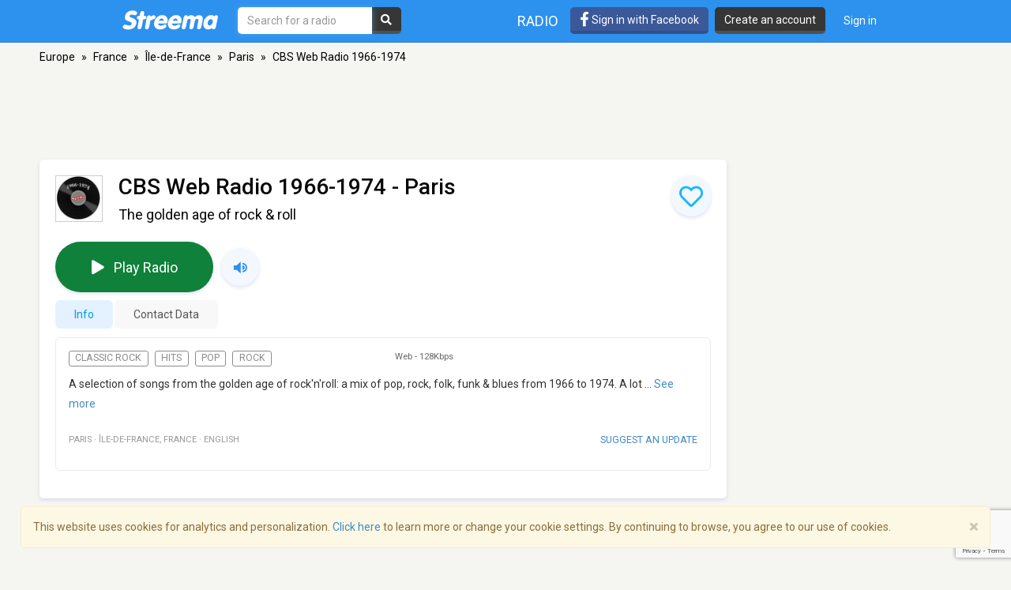

--- FILE ---
content_type: text/html; charset=utf-8
request_url: https://www.google.com/recaptcha/api2/anchor?ar=1&k=6LeCbKwfAAAAAGXbwG-wyQhhz9dxlXuTdtc_oCwI&co=aHR0cHM6Ly9zdHJlZW1hLmNvbTo0NDM.&hl=en&v=N67nZn4AqZkNcbeMu4prBgzg&size=invisible&anchor-ms=20000&execute-ms=30000&cb=tncrtrk9a81d
body_size: 49124
content:
<!DOCTYPE HTML><html dir="ltr" lang="en"><head><meta http-equiv="Content-Type" content="text/html; charset=UTF-8">
<meta http-equiv="X-UA-Compatible" content="IE=edge">
<title>reCAPTCHA</title>
<style type="text/css">
/* cyrillic-ext */
@font-face {
  font-family: 'Roboto';
  font-style: normal;
  font-weight: 400;
  font-stretch: 100%;
  src: url(//fonts.gstatic.com/s/roboto/v48/KFO7CnqEu92Fr1ME7kSn66aGLdTylUAMa3GUBHMdazTgWw.woff2) format('woff2');
  unicode-range: U+0460-052F, U+1C80-1C8A, U+20B4, U+2DE0-2DFF, U+A640-A69F, U+FE2E-FE2F;
}
/* cyrillic */
@font-face {
  font-family: 'Roboto';
  font-style: normal;
  font-weight: 400;
  font-stretch: 100%;
  src: url(//fonts.gstatic.com/s/roboto/v48/KFO7CnqEu92Fr1ME7kSn66aGLdTylUAMa3iUBHMdazTgWw.woff2) format('woff2');
  unicode-range: U+0301, U+0400-045F, U+0490-0491, U+04B0-04B1, U+2116;
}
/* greek-ext */
@font-face {
  font-family: 'Roboto';
  font-style: normal;
  font-weight: 400;
  font-stretch: 100%;
  src: url(//fonts.gstatic.com/s/roboto/v48/KFO7CnqEu92Fr1ME7kSn66aGLdTylUAMa3CUBHMdazTgWw.woff2) format('woff2');
  unicode-range: U+1F00-1FFF;
}
/* greek */
@font-face {
  font-family: 'Roboto';
  font-style: normal;
  font-weight: 400;
  font-stretch: 100%;
  src: url(//fonts.gstatic.com/s/roboto/v48/KFO7CnqEu92Fr1ME7kSn66aGLdTylUAMa3-UBHMdazTgWw.woff2) format('woff2');
  unicode-range: U+0370-0377, U+037A-037F, U+0384-038A, U+038C, U+038E-03A1, U+03A3-03FF;
}
/* math */
@font-face {
  font-family: 'Roboto';
  font-style: normal;
  font-weight: 400;
  font-stretch: 100%;
  src: url(//fonts.gstatic.com/s/roboto/v48/KFO7CnqEu92Fr1ME7kSn66aGLdTylUAMawCUBHMdazTgWw.woff2) format('woff2');
  unicode-range: U+0302-0303, U+0305, U+0307-0308, U+0310, U+0312, U+0315, U+031A, U+0326-0327, U+032C, U+032F-0330, U+0332-0333, U+0338, U+033A, U+0346, U+034D, U+0391-03A1, U+03A3-03A9, U+03B1-03C9, U+03D1, U+03D5-03D6, U+03F0-03F1, U+03F4-03F5, U+2016-2017, U+2034-2038, U+203C, U+2040, U+2043, U+2047, U+2050, U+2057, U+205F, U+2070-2071, U+2074-208E, U+2090-209C, U+20D0-20DC, U+20E1, U+20E5-20EF, U+2100-2112, U+2114-2115, U+2117-2121, U+2123-214F, U+2190, U+2192, U+2194-21AE, U+21B0-21E5, U+21F1-21F2, U+21F4-2211, U+2213-2214, U+2216-22FF, U+2308-230B, U+2310, U+2319, U+231C-2321, U+2336-237A, U+237C, U+2395, U+239B-23B7, U+23D0, U+23DC-23E1, U+2474-2475, U+25AF, U+25B3, U+25B7, U+25BD, U+25C1, U+25CA, U+25CC, U+25FB, U+266D-266F, U+27C0-27FF, U+2900-2AFF, U+2B0E-2B11, U+2B30-2B4C, U+2BFE, U+3030, U+FF5B, U+FF5D, U+1D400-1D7FF, U+1EE00-1EEFF;
}
/* symbols */
@font-face {
  font-family: 'Roboto';
  font-style: normal;
  font-weight: 400;
  font-stretch: 100%;
  src: url(//fonts.gstatic.com/s/roboto/v48/KFO7CnqEu92Fr1ME7kSn66aGLdTylUAMaxKUBHMdazTgWw.woff2) format('woff2');
  unicode-range: U+0001-000C, U+000E-001F, U+007F-009F, U+20DD-20E0, U+20E2-20E4, U+2150-218F, U+2190, U+2192, U+2194-2199, U+21AF, U+21E6-21F0, U+21F3, U+2218-2219, U+2299, U+22C4-22C6, U+2300-243F, U+2440-244A, U+2460-24FF, U+25A0-27BF, U+2800-28FF, U+2921-2922, U+2981, U+29BF, U+29EB, U+2B00-2BFF, U+4DC0-4DFF, U+FFF9-FFFB, U+10140-1018E, U+10190-1019C, U+101A0, U+101D0-101FD, U+102E0-102FB, U+10E60-10E7E, U+1D2C0-1D2D3, U+1D2E0-1D37F, U+1F000-1F0FF, U+1F100-1F1AD, U+1F1E6-1F1FF, U+1F30D-1F30F, U+1F315, U+1F31C, U+1F31E, U+1F320-1F32C, U+1F336, U+1F378, U+1F37D, U+1F382, U+1F393-1F39F, U+1F3A7-1F3A8, U+1F3AC-1F3AF, U+1F3C2, U+1F3C4-1F3C6, U+1F3CA-1F3CE, U+1F3D4-1F3E0, U+1F3ED, U+1F3F1-1F3F3, U+1F3F5-1F3F7, U+1F408, U+1F415, U+1F41F, U+1F426, U+1F43F, U+1F441-1F442, U+1F444, U+1F446-1F449, U+1F44C-1F44E, U+1F453, U+1F46A, U+1F47D, U+1F4A3, U+1F4B0, U+1F4B3, U+1F4B9, U+1F4BB, U+1F4BF, U+1F4C8-1F4CB, U+1F4D6, U+1F4DA, U+1F4DF, U+1F4E3-1F4E6, U+1F4EA-1F4ED, U+1F4F7, U+1F4F9-1F4FB, U+1F4FD-1F4FE, U+1F503, U+1F507-1F50B, U+1F50D, U+1F512-1F513, U+1F53E-1F54A, U+1F54F-1F5FA, U+1F610, U+1F650-1F67F, U+1F687, U+1F68D, U+1F691, U+1F694, U+1F698, U+1F6AD, U+1F6B2, U+1F6B9-1F6BA, U+1F6BC, U+1F6C6-1F6CF, U+1F6D3-1F6D7, U+1F6E0-1F6EA, U+1F6F0-1F6F3, U+1F6F7-1F6FC, U+1F700-1F7FF, U+1F800-1F80B, U+1F810-1F847, U+1F850-1F859, U+1F860-1F887, U+1F890-1F8AD, U+1F8B0-1F8BB, U+1F8C0-1F8C1, U+1F900-1F90B, U+1F93B, U+1F946, U+1F984, U+1F996, U+1F9E9, U+1FA00-1FA6F, U+1FA70-1FA7C, U+1FA80-1FA89, U+1FA8F-1FAC6, U+1FACE-1FADC, U+1FADF-1FAE9, U+1FAF0-1FAF8, U+1FB00-1FBFF;
}
/* vietnamese */
@font-face {
  font-family: 'Roboto';
  font-style: normal;
  font-weight: 400;
  font-stretch: 100%;
  src: url(//fonts.gstatic.com/s/roboto/v48/KFO7CnqEu92Fr1ME7kSn66aGLdTylUAMa3OUBHMdazTgWw.woff2) format('woff2');
  unicode-range: U+0102-0103, U+0110-0111, U+0128-0129, U+0168-0169, U+01A0-01A1, U+01AF-01B0, U+0300-0301, U+0303-0304, U+0308-0309, U+0323, U+0329, U+1EA0-1EF9, U+20AB;
}
/* latin-ext */
@font-face {
  font-family: 'Roboto';
  font-style: normal;
  font-weight: 400;
  font-stretch: 100%;
  src: url(//fonts.gstatic.com/s/roboto/v48/KFO7CnqEu92Fr1ME7kSn66aGLdTylUAMa3KUBHMdazTgWw.woff2) format('woff2');
  unicode-range: U+0100-02BA, U+02BD-02C5, U+02C7-02CC, U+02CE-02D7, U+02DD-02FF, U+0304, U+0308, U+0329, U+1D00-1DBF, U+1E00-1E9F, U+1EF2-1EFF, U+2020, U+20A0-20AB, U+20AD-20C0, U+2113, U+2C60-2C7F, U+A720-A7FF;
}
/* latin */
@font-face {
  font-family: 'Roboto';
  font-style: normal;
  font-weight: 400;
  font-stretch: 100%;
  src: url(//fonts.gstatic.com/s/roboto/v48/KFO7CnqEu92Fr1ME7kSn66aGLdTylUAMa3yUBHMdazQ.woff2) format('woff2');
  unicode-range: U+0000-00FF, U+0131, U+0152-0153, U+02BB-02BC, U+02C6, U+02DA, U+02DC, U+0304, U+0308, U+0329, U+2000-206F, U+20AC, U+2122, U+2191, U+2193, U+2212, U+2215, U+FEFF, U+FFFD;
}
/* cyrillic-ext */
@font-face {
  font-family: 'Roboto';
  font-style: normal;
  font-weight: 500;
  font-stretch: 100%;
  src: url(//fonts.gstatic.com/s/roboto/v48/KFO7CnqEu92Fr1ME7kSn66aGLdTylUAMa3GUBHMdazTgWw.woff2) format('woff2');
  unicode-range: U+0460-052F, U+1C80-1C8A, U+20B4, U+2DE0-2DFF, U+A640-A69F, U+FE2E-FE2F;
}
/* cyrillic */
@font-face {
  font-family: 'Roboto';
  font-style: normal;
  font-weight: 500;
  font-stretch: 100%;
  src: url(//fonts.gstatic.com/s/roboto/v48/KFO7CnqEu92Fr1ME7kSn66aGLdTylUAMa3iUBHMdazTgWw.woff2) format('woff2');
  unicode-range: U+0301, U+0400-045F, U+0490-0491, U+04B0-04B1, U+2116;
}
/* greek-ext */
@font-face {
  font-family: 'Roboto';
  font-style: normal;
  font-weight: 500;
  font-stretch: 100%;
  src: url(//fonts.gstatic.com/s/roboto/v48/KFO7CnqEu92Fr1ME7kSn66aGLdTylUAMa3CUBHMdazTgWw.woff2) format('woff2');
  unicode-range: U+1F00-1FFF;
}
/* greek */
@font-face {
  font-family: 'Roboto';
  font-style: normal;
  font-weight: 500;
  font-stretch: 100%;
  src: url(//fonts.gstatic.com/s/roboto/v48/KFO7CnqEu92Fr1ME7kSn66aGLdTylUAMa3-UBHMdazTgWw.woff2) format('woff2');
  unicode-range: U+0370-0377, U+037A-037F, U+0384-038A, U+038C, U+038E-03A1, U+03A3-03FF;
}
/* math */
@font-face {
  font-family: 'Roboto';
  font-style: normal;
  font-weight: 500;
  font-stretch: 100%;
  src: url(//fonts.gstatic.com/s/roboto/v48/KFO7CnqEu92Fr1ME7kSn66aGLdTylUAMawCUBHMdazTgWw.woff2) format('woff2');
  unicode-range: U+0302-0303, U+0305, U+0307-0308, U+0310, U+0312, U+0315, U+031A, U+0326-0327, U+032C, U+032F-0330, U+0332-0333, U+0338, U+033A, U+0346, U+034D, U+0391-03A1, U+03A3-03A9, U+03B1-03C9, U+03D1, U+03D5-03D6, U+03F0-03F1, U+03F4-03F5, U+2016-2017, U+2034-2038, U+203C, U+2040, U+2043, U+2047, U+2050, U+2057, U+205F, U+2070-2071, U+2074-208E, U+2090-209C, U+20D0-20DC, U+20E1, U+20E5-20EF, U+2100-2112, U+2114-2115, U+2117-2121, U+2123-214F, U+2190, U+2192, U+2194-21AE, U+21B0-21E5, U+21F1-21F2, U+21F4-2211, U+2213-2214, U+2216-22FF, U+2308-230B, U+2310, U+2319, U+231C-2321, U+2336-237A, U+237C, U+2395, U+239B-23B7, U+23D0, U+23DC-23E1, U+2474-2475, U+25AF, U+25B3, U+25B7, U+25BD, U+25C1, U+25CA, U+25CC, U+25FB, U+266D-266F, U+27C0-27FF, U+2900-2AFF, U+2B0E-2B11, U+2B30-2B4C, U+2BFE, U+3030, U+FF5B, U+FF5D, U+1D400-1D7FF, U+1EE00-1EEFF;
}
/* symbols */
@font-face {
  font-family: 'Roboto';
  font-style: normal;
  font-weight: 500;
  font-stretch: 100%;
  src: url(//fonts.gstatic.com/s/roboto/v48/KFO7CnqEu92Fr1ME7kSn66aGLdTylUAMaxKUBHMdazTgWw.woff2) format('woff2');
  unicode-range: U+0001-000C, U+000E-001F, U+007F-009F, U+20DD-20E0, U+20E2-20E4, U+2150-218F, U+2190, U+2192, U+2194-2199, U+21AF, U+21E6-21F0, U+21F3, U+2218-2219, U+2299, U+22C4-22C6, U+2300-243F, U+2440-244A, U+2460-24FF, U+25A0-27BF, U+2800-28FF, U+2921-2922, U+2981, U+29BF, U+29EB, U+2B00-2BFF, U+4DC0-4DFF, U+FFF9-FFFB, U+10140-1018E, U+10190-1019C, U+101A0, U+101D0-101FD, U+102E0-102FB, U+10E60-10E7E, U+1D2C0-1D2D3, U+1D2E0-1D37F, U+1F000-1F0FF, U+1F100-1F1AD, U+1F1E6-1F1FF, U+1F30D-1F30F, U+1F315, U+1F31C, U+1F31E, U+1F320-1F32C, U+1F336, U+1F378, U+1F37D, U+1F382, U+1F393-1F39F, U+1F3A7-1F3A8, U+1F3AC-1F3AF, U+1F3C2, U+1F3C4-1F3C6, U+1F3CA-1F3CE, U+1F3D4-1F3E0, U+1F3ED, U+1F3F1-1F3F3, U+1F3F5-1F3F7, U+1F408, U+1F415, U+1F41F, U+1F426, U+1F43F, U+1F441-1F442, U+1F444, U+1F446-1F449, U+1F44C-1F44E, U+1F453, U+1F46A, U+1F47D, U+1F4A3, U+1F4B0, U+1F4B3, U+1F4B9, U+1F4BB, U+1F4BF, U+1F4C8-1F4CB, U+1F4D6, U+1F4DA, U+1F4DF, U+1F4E3-1F4E6, U+1F4EA-1F4ED, U+1F4F7, U+1F4F9-1F4FB, U+1F4FD-1F4FE, U+1F503, U+1F507-1F50B, U+1F50D, U+1F512-1F513, U+1F53E-1F54A, U+1F54F-1F5FA, U+1F610, U+1F650-1F67F, U+1F687, U+1F68D, U+1F691, U+1F694, U+1F698, U+1F6AD, U+1F6B2, U+1F6B9-1F6BA, U+1F6BC, U+1F6C6-1F6CF, U+1F6D3-1F6D7, U+1F6E0-1F6EA, U+1F6F0-1F6F3, U+1F6F7-1F6FC, U+1F700-1F7FF, U+1F800-1F80B, U+1F810-1F847, U+1F850-1F859, U+1F860-1F887, U+1F890-1F8AD, U+1F8B0-1F8BB, U+1F8C0-1F8C1, U+1F900-1F90B, U+1F93B, U+1F946, U+1F984, U+1F996, U+1F9E9, U+1FA00-1FA6F, U+1FA70-1FA7C, U+1FA80-1FA89, U+1FA8F-1FAC6, U+1FACE-1FADC, U+1FADF-1FAE9, U+1FAF0-1FAF8, U+1FB00-1FBFF;
}
/* vietnamese */
@font-face {
  font-family: 'Roboto';
  font-style: normal;
  font-weight: 500;
  font-stretch: 100%;
  src: url(//fonts.gstatic.com/s/roboto/v48/KFO7CnqEu92Fr1ME7kSn66aGLdTylUAMa3OUBHMdazTgWw.woff2) format('woff2');
  unicode-range: U+0102-0103, U+0110-0111, U+0128-0129, U+0168-0169, U+01A0-01A1, U+01AF-01B0, U+0300-0301, U+0303-0304, U+0308-0309, U+0323, U+0329, U+1EA0-1EF9, U+20AB;
}
/* latin-ext */
@font-face {
  font-family: 'Roboto';
  font-style: normal;
  font-weight: 500;
  font-stretch: 100%;
  src: url(//fonts.gstatic.com/s/roboto/v48/KFO7CnqEu92Fr1ME7kSn66aGLdTylUAMa3KUBHMdazTgWw.woff2) format('woff2');
  unicode-range: U+0100-02BA, U+02BD-02C5, U+02C7-02CC, U+02CE-02D7, U+02DD-02FF, U+0304, U+0308, U+0329, U+1D00-1DBF, U+1E00-1E9F, U+1EF2-1EFF, U+2020, U+20A0-20AB, U+20AD-20C0, U+2113, U+2C60-2C7F, U+A720-A7FF;
}
/* latin */
@font-face {
  font-family: 'Roboto';
  font-style: normal;
  font-weight: 500;
  font-stretch: 100%;
  src: url(//fonts.gstatic.com/s/roboto/v48/KFO7CnqEu92Fr1ME7kSn66aGLdTylUAMa3yUBHMdazQ.woff2) format('woff2');
  unicode-range: U+0000-00FF, U+0131, U+0152-0153, U+02BB-02BC, U+02C6, U+02DA, U+02DC, U+0304, U+0308, U+0329, U+2000-206F, U+20AC, U+2122, U+2191, U+2193, U+2212, U+2215, U+FEFF, U+FFFD;
}
/* cyrillic-ext */
@font-face {
  font-family: 'Roboto';
  font-style: normal;
  font-weight: 900;
  font-stretch: 100%;
  src: url(//fonts.gstatic.com/s/roboto/v48/KFO7CnqEu92Fr1ME7kSn66aGLdTylUAMa3GUBHMdazTgWw.woff2) format('woff2');
  unicode-range: U+0460-052F, U+1C80-1C8A, U+20B4, U+2DE0-2DFF, U+A640-A69F, U+FE2E-FE2F;
}
/* cyrillic */
@font-face {
  font-family: 'Roboto';
  font-style: normal;
  font-weight: 900;
  font-stretch: 100%;
  src: url(//fonts.gstatic.com/s/roboto/v48/KFO7CnqEu92Fr1ME7kSn66aGLdTylUAMa3iUBHMdazTgWw.woff2) format('woff2');
  unicode-range: U+0301, U+0400-045F, U+0490-0491, U+04B0-04B1, U+2116;
}
/* greek-ext */
@font-face {
  font-family: 'Roboto';
  font-style: normal;
  font-weight: 900;
  font-stretch: 100%;
  src: url(//fonts.gstatic.com/s/roboto/v48/KFO7CnqEu92Fr1ME7kSn66aGLdTylUAMa3CUBHMdazTgWw.woff2) format('woff2');
  unicode-range: U+1F00-1FFF;
}
/* greek */
@font-face {
  font-family: 'Roboto';
  font-style: normal;
  font-weight: 900;
  font-stretch: 100%;
  src: url(//fonts.gstatic.com/s/roboto/v48/KFO7CnqEu92Fr1ME7kSn66aGLdTylUAMa3-UBHMdazTgWw.woff2) format('woff2');
  unicode-range: U+0370-0377, U+037A-037F, U+0384-038A, U+038C, U+038E-03A1, U+03A3-03FF;
}
/* math */
@font-face {
  font-family: 'Roboto';
  font-style: normal;
  font-weight: 900;
  font-stretch: 100%;
  src: url(//fonts.gstatic.com/s/roboto/v48/KFO7CnqEu92Fr1ME7kSn66aGLdTylUAMawCUBHMdazTgWw.woff2) format('woff2');
  unicode-range: U+0302-0303, U+0305, U+0307-0308, U+0310, U+0312, U+0315, U+031A, U+0326-0327, U+032C, U+032F-0330, U+0332-0333, U+0338, U+033A, U+0346, U+034D, U+0391-03A1, U+03A3-03A9, U+03B1-03C9, U+03D1, U+03D5-03D6, U+03F0-03F1, U+03F4-03F5, U+2016-2017, U+2034-2038, U+203C, U+2040, U+2043, U+2047, U+2050, U+2057, U+205F, U+2070-2071, U+2074-208E, U+2090-209C, U+20D0-20DC, U+20E1, U+20E5-20EF, U+2100-2112, U+2114-2115, U+2117-2121, U+2123-214F, U+2190, U+2192, U+2194-21AE, U+21B0-21E5, U+21F1-21F2, U+21F4-2211, U+2213-2214, U+2216-22FF, U+2308-230B, U+2310, U+2319, U+231C-2321, U+2336-237A, U+237C, U+2395, U+239B-23B7, U+23D0, U+23DC-23E1, U+2474-2475, U+25AF, U+25B3, U+25B7, U+25BD, U+25C1, U+25CA, U+25CC, U+25FB, U+266D-266F, U+27C0-27FF, U+2900-2AFF, U+2B0E-2B11, U+2B30-2B4C, U+2BFE, U+3030, U+FF5B, U+FF5D, U+1D400-1D7FF, U+1EE00-1EEFF;
}
/* symbols */
@font-face {
  font-family: 'Roboto';
  font-style: normal;
  font-weight: 900;
  font-stretch: 100%;
  src: url(//fonts.gstatic.com/s/roboto/v48/KFO7CnqEu92Fr1ME7kSn66aGLdTylUAMaxKUBHMdazTgWw.woff2) format('woff2');
  unicode-range: U+0001-000C, U+000E-001F, U+007F-009F, U+20DD-20E0, U+20E2-20E4, U+2150-218F, U+2190, U+2192, U+2194-2199, U+21AF, U+21E6-21F0, U+21F3, U+2218-2219, U+2299, U+22C4-22C6, U+2300-243F, U+2440-244A, U+2460-24FF, U+25A0-27BF, U+2800-28FF, U+2921-2922, U+2981, U+29BF, U+29EB, U+2B00-2BFF, U+4DC0-4DFF, U+FFF9-FFFB, U+10140-1018E, U+10190-1019C, U+101A0, U+101D0-101FD, U+102E0-102FB, U+10E60-10E7E, U+1D2C0-1D2D3, U+1D2E0-1D37F, U+1F000-1F0FF, U+1F100-1F1AD, U+1F1E6-1F1FF, U+1F30D-1F30F, U+1F315, U+1F31C, U+1F31E, U+1F320-1F32C, U+1F336, U+1F378, U+1F37D, U+1F382, U+1F393-1F39F, U+1F3A7-1F3A8, U+1F3AC-1F3AF, U+1F3C2, U+1F3C4-1F3C6, U+1F3CA-1F3CE, U+1F3D4-1F3E0, U+1F3ED, U+1F3F1-1F3F3, U+1F3F5-1F3F7, U+1F408, U+1F415, U+1F41F, U+1F426, U+1F43F, U+1F441-1F442, U+1F444, U+1F446-1F449, U+1F44C-1F44E, U+1F453, U+1F46A, U+1F47D, U+1F4A3, U+1F4B0, U+1F4B3, U+1F4B9, U+1F4BB, U+1F4BF, U+1F4C8-1F4CB, U+1F4D6, U+1F4DA, U+1F4DF, U+1F4E3-1F4E6, U+1F4EA-1F4ED, U+1F4F7, U+1F4F9-1F4FB, U+1F4FD-1F4FE, U+1F503, U+1F507-1F50B, U+1F50D, U+1F512-1F513, U+1F53E-1F54A, U+1F54F-1F5FA, U+1F610, U+1F650-1F67F, U+1F687, U+1F68D, U+1F691, U+1F694, U+1F698, U+1F6AD, U+1F6B2, U+1F6B9-1F6BA, U+1F6BC, U+1F6C6-1F6CF, U+1F6D3-1F6D7, U+1F6E0-1F6EA, U+1F6F0-1F6F3, U+1F6F7-1F6FC, U+1F700-1F7FF, U+1F800-1F80B, U+1F810-1F847, U+1F850-1F859, U+1F860-1F887, U+1F890-1F8AD, U+1F8B0-1F8BB, U+1F8C0-1F8C1, U+1F900-1F90B, U+1F93B, U+1F946, U+1F984, U+1F996, U+1F9E9, U+1FA00-1FA6F, U+1FA70-1FA7C, U+1FA80-1FA89, U+1FA8F-1FAC6, U+1FACE-1FADC, U+1FADF-1FAE9, U+1FAF0-1FAF8, U+1FB00-1FBFF;
}
/* vietnamese */
@font-face {
  font-family: 'Roboto';
  font-style: normal;
  font-weight: 900;
  font-stretch: 100%;
  src: url(//fonts.gstatic.com/s/roboto/v48/KFO7CnqEu92Fr1ME7kSn66aGLdTylUAMa3OUBHMdazTgWw.woff2) format('woff2');
  unicode-range: U+0102-0103, U+0110-0111, U+0128-0129, U+0168-0169, U+01A0-01A1, U+01AF-01B0, U+0300-0301, U+0303-0304, U+0308-0309, U+0323, U+0329, U+1EA0-1EF9, U+20AB;
}
/* latin-ext */
@font-face {
  font-family: 'Roboto';
  font-style: normal;
  font-weight: 900;
  font-stretch: 100%;
  src: url(//fonts.gstatic.com/s/roboto/v48/KFO7CnqEu92Fr1ME7kSn66aGLdTylUAMa3KUBHMdazTgWw.woff2) format('woff2');
  unicode-range: U+0100-02BA, U+02BD-02C5, U+02C7-02CC, U+02CE-02D7, U+02DD-02FF, U+0304, U+0308, U+0329, U+1D00-1DBF, U+1E00-1E9F, U+1EF2-1EFF, U+2020, U+20A0-20AB, U+20AD-20C0, U+2113, U+2C60-2C7F, U+A720-A7FF;
}
/* latin */
@font-face {
  font-family: 'Roboto';
  font-style: normal;
  font-weight: 900;
  font-stretch: 100%;
  src: url(//fonts.gstatic.com/s/roboto/v48/KFO7CnqEu92Fr1ME7kSn66aGLdTylUAMa3yUBHMdazQ.woff2) format('woff2');
  unicode-range: U+0000-00FF, U+0131, U+0152-0153, U+02BB-02BC, U+02C6, U+02DA, U+02DC, U+0304, U+0308, U+0329, U+2000-206F, U+20AC, U+2122, U+2191, U+2193, U+2212, U+2215, U+FEFF, U+FFFD;
}

</style>
<link rel="stylesheet" type="text/css" href="https://www.gstatic.com/recaptcha/releases/N67nZn4AqZkNcbeMu4prBgzg/styles__ltr.css">
<script nonce="2UnxDQ47PZoBeobzzWaEOw" type="text/javascript">window['__recaptcha_api'] = 'https://www.google.com/recaptcha/api2/';</script>
<script type="text/javascript" src="https://www.gstatic.com/recaptcha/releases/N67nZn4AqZkNcbeMu4prBgzg/recaptcha__en.js" nonce="2UnxDQ47PZoBeobzzWaEOw">
      
    </script></head>
<body><div id="rc-anchor-alert" class="rc-anchor-alert"></div>
<input type="hidden" id="recaptcha-token" value="[base64]">
<script type="text/javascript" nonce="2UnxDQ47PZoBeobzzWaEOw">
      recaptcha.anchor.Main.init("[\x22ainput\x22,[\x22bgdata\x22,\x22\x22,\[base64]/[base64]/[base64]/ZyhXLGgpOnEoW04sMjEsbF0sVywwKSxoKSxmYWxzZSxmYWxzZSl9Y2F0Y2goayl7RygzNTgsVyk/[base64]/[base64]/[base64]/[base64]/[base64]/[base64]/[base64]/bmV3IEJbT10oRFswXSk6dz09Mj9uZXcgQltPXShEWzBdLERbMV0pOnc9PTM/bmV3IEJbT10oRFswXSxEWzFdLERbMl0pOnc9PTQ/[base64]/[base64]/[base64]/[base64]/[base64]\\u003d\x22,\[base64]\x22,\x22bVtVw74Rwow6wr7DicKow7fDlWxgw7EKw4DDlh07dMOvwpx/UcK1IkbCgwrDsEocasKfTUHCmxJkOsK3OsKNw4/CkQTDqHE9wqEEwrRrw7Nkw6TDjMO1w6/DocKvfBfDvAo2U1h7FxI8wrpfwokcwr1Gw5tePh7CthXCtcK0wosuw5liw4fCkn4Aw4bCkxnDm8Kaw4nChErDqSDCqMOdFQJHM8OHw595wqjCtcOawoEtwrZEw6ExSMOSwp/Dq8KAN2rCkMOnwowlw5rDmQ08w6rDn8KcIkQzZynCsDN8YMOFW0XDrMKQwqzCvj/Cm8OYw7PCvcKowpIibsKUZ8KQEcOZwqrDnXh2wpRiwp/Ct2kZEsKaZ8KqfCjCsH0JJsKVwoLDrMOrHg8sPU3CkVXCvnbCvF4kO8OefMOlV2XCuGTDqS7Dp2HDmMOWdcOCwqLCh8O9wrV4AAbDj8OSA8OfwpHCs8K7AsK/RQxXeEDDgMOJD8O/CUYyw7xDw4vDtToLw7HDlsK+wrs+w5ogaVQpDg1wwpphwrHClWU7T8KJw6rCrRQJPArDvTxPAMK9bcOJfwPDocOGwpA0EcKVLiV3w7Ezw7LDncOKBTHDu1fDjcKAC3gAw5zCn8Kfw5vCqcOgwqXCv3MWwq/CiybCu8OXFERJXSk5wpzCicOkw4DClcKCw4EWWx5zdH8WwpPCmnHDtlrClsOEw4vDlsKkT2jDkkjCssOUw4rDuMKkwoEqID/Clho2GiDCv8OIGHvCk17Cq8OBwr3Ch3MjeQh4w77DoUbCiAhHA1Vmw5TDiAd/[base64]/CgMO5cwgoUcOudxE8w41+w4RZWTYNbcOGUxNRWMKTNyjDgG7Cg8KJw553w73Ck8Kvw4PCmsKaQm4jwqJWd8KnOT3DhsKLwohwYwtDwq3CpjPDigIUIcOwwolPwq1qesK/TMOGwovDh0c8TTledGzDh1DCnWbCgcONwo3Dg8KKFcKCO01EwrzDljomP8KWw7bChnQANUvCgh5swq1NMsKrChLDpcOoA8K1QyV0SzcGMsOKGTPCncOTw7k/[base64]/w6HCq8K7SlXDocKBX8KCwpc/wqI3w6vCjDMwwpI8wpfDvXNEw4XDhcO3wplbXzrDmFY3w6TCtFjDq3jCusO5D8KcbcKUwqnCk8KvwqXCt8K8BcK6wpnDrcKBwrE5w58AaTR6el8CbsO8ch/DicKKUMKDw6FbIQNGwr1TFsO/KcKTX8Oaw7AewrxcG8OBwppjEsKuw7sJw6oxXMK3d8OMOsOCKzdswrPCo1HDp8KbwqjDmcOGaMKMZ2Y+KX8TaHx/wqMvLmbDk8OHw48TLxEvw54XC1vChcOiw7LCi3XDqMOZbcKmPMK/wqI0WMOneQ0pbnYJbyLDjFLCjcKlLMKRw53Ch8KQZxHCjMKLaTLDmsKKAxomJ8KYRMOkw73DvzbDrcOgw5HDj8OWwqPDm2dtAT8bwqIIUBnDlcK5w6YTw5Zgw5YqwpTCscKTHBcVw5Ztw5rCgE7Dv8OwLsOCDcOiw7HDrcK+TwITwoE3fnc/[base64]/Dj1NIwqLDpRXCr8OxbcKTHcOIDV9MDsOlwqTDsMK7wrJcBMO/IcKSP8O0c8Kxwpxrw786w5XClBEDwpLClSNWwp3Ch2w2w5PCkzR0UXtvf8K5w78RBMOQJsOsS8OfA8OmUWAqwolXKxPDmMOUwp/[base64]/[base64]/CqcOnEh7Ch3/DlQsCwpsRwqDCosO+QXbDuBjCn8OQAxbCrcOowox0DsOvw7oww6k9NCx5S8KsI0zCrMOfw4lww6/CisKjw74xGCfDs03CmRZYw4YVwoU2Dy4pw7VRfx3DvwMgw7XDqsKrfi5JwpBuw4EAworDkjXCogDCp8Otw5/DocO3BSFKT8Kxwp/DuATDkAYjDcO5NsOEw5EHJsOkwobCn8K9wqPDr8OuCAVvah/[base64]/elE4wos0w5B/wpfDtsKxI8OUw7PCmcO+BD9MKkjDiMOzwpwOw5l4wqfDshXCrcKjwqBewrPCnh3CqcOJSQcAeyDDjcOrWHYZwrPDjB3ChcOdw71qE1MgwqohFsKsX8OBw4gJwpsYL8KUw5/Dr8OMI8KYwodEISHDnXtLNcKxWTnCqHV/wp/[base64]/DlMKAw5XCj1ItwprChsOEdcO1wo8XNEnCvMOJags3w7vDs1fDlWJUwplPWURfaH/DmUXCo8KdAE/DssOJwoUoQ8OrwrnDh8OQw7PCjsKHwpnCoEDCsgbDscOGSH/CpMKYDx3Dn8KKwpPCkHvCmsOSRT3DqcOIOsKsw5DCrj3DiAVAw7YDKlDCpcOGHcKrTMO/QsOkCsKuwoMycwLCqzzDr8KsN8K3wqvDtSLCkGUgw5rCj8O8wovCqMKtHgjCgMKuw40UBRbCi8Kse0oxSyzDnsKZCEgySsK/e8KFNsKuw7HCsMOyaMOuXsOpwpklcn3CtcOjwprCrsOfw5E6wr7CrDQXLMOYJ2rCicOvUB1Kwp9SwqBZDcKkw6Qbw71LwovCm0LDkcKdZsKswolcwrVjw6PCkQkgw7nCsFbClsOcw6d9Rg5KworDmEh1wqUmQsOkw6LCmEgnw7/Do8KHOMKGLzjCnQTCgmRTwqhNwo03JcOARkVVwofDisOXw4DDrcKjwpzChsOqdsK1dsK8w6XCvsKXwqnCrMOCBsOFw4YOwplNa8OMw6vCrMOvw6LCr8Kuw5nClS9Rwo/CkVdGFw7ChD7CoCUpw7/[base64]/[base64]/FXE8B8KvwrAQT8KOw5weT0TDoMKtf3vDqsOFw5Nnw4bDn8Krw78MZi51w6rCvTRHwpVjXwETw5vDp8KRw6/DuMKjw6IRwrnChQ8TwoHDjMKnPsOjwqVCU8KeKCfCiUbCpsKKw5jCqlV5RcOQwoQAFkpmIELCncOAflTDmMKjwo9ew6o9SV3DnzUywrnDk8K0w6bCqsKmw6lnf0gdMG0TYz/CoMOVcXpSw6rCuhLCgWEawo09wr8hwqvDucOxwqAaw67CmcK9w7LDvx/[base64]/DqcKhEznDkcKYwpLDt1kJwpILL8K1wop0BsKWfMO1w4jCgsOwATTDscK5w71kw6h8w7DCnC0BX1fDqMOAw5fCkA5Nb8O0wpTCtMKlPWzDjsOhw5kLWcOqw5YhDMKbw68qNsKLXzDCgsKSAcKcSGvDoWNgwq4oQ1nDhcKKwpbCksO0wr/Dg8OQTW0awqnDl8KVwr07SXTDgcOKc0LDhcOUbXTDhcO0w7YhTsOvbcKCwrQhZ3PClcK1w7HDg3DCpMKiw63DuS3DnsOLw4Q2DF8yCW4kw7jDkMKyYm/[base64]/DmMKuDcK7dsKyc8KkV8KAw7xkwr1Iw78ow64Ywrk4dyLDmBrCjnRnw7Uiw5NbEy/CjcKIwrnCoMO9HlzDpAfDrcK8wrfCqXUVw7XDh8KjFMKtXsOSwpDCtHdAwqvCqxbDkMOmw4bCkMKoKMKlJxsNw7HCgl10wrgUwqNmZGICUCTDisO3wohlUxB7w7zCqEvDtm/DiRoaBkliERcJwqhMw63CtsOOwqHCqsKtecOZw6kGwoMdwqJCwrbDnMOaw4/[base64]/Dn8OpY8Oew5DDoTnCisOLwr0TIsObDjPCqsOBH35yPcO8w7/CozzDpcKHRn4sw4TCuU7Cj8KLwrrDi8OfVzDDpcKVwoDCo27Do3Q4w4HDoMKBwq5nw55JwoHCjsKgw6XCr0nDqsOOwp/DmVAmwq5nw652wpvDsMKlHcKvwpUIf8Oib8KxDzTCnsKWwrsLw7LCiyfDmgI9QU7CsRsSwoTDsx0iSx/CnyvCosKXR8KQwrIlagDDlcKLHnM9w7bCqsKpw7jDpcKEI8O1wpMSa3XCjcOyM3U0w7HDmRzCpcKywq/DpT3DuTLCrcKJcxBOD8KZwrEIJlTCvsK/wpo8R1vCksK9NcKIKg9vC8KhdmFlDMKiesKAMlMcMMOOw6PDsMOBG8KocQhbw7vDmDIyw5rCkAnDoMKdw5wvAHjCusKxb8KtD8OGQMKWCyZhw7sywo/Cm33Dm8KGOirCt8KywqzDpcK1DcKOHVEiNsK4w6DDskIOG25TwobDocOsKMOEKAVaB8Oow5rDqsKKw59awozDh8KQNQ/[base64]/wqHCj8O4woXDs8OnwoTDhWfCncKuw5gNw5U1w7XDpl/CoyvCrikNaMOjw7dow6/DpzPDo3DCugQrM2HDtUTDtyY/w7UCV2rDpsOpw63DnMO/wqNLLMO7NMO2D8O/RcKbwqlkw5ktI8O+w6gjwrnDkFITOsODcsOqO8KsEUzDqsKcakLCm8KEw53CpHzCuio3WsOfwpXCvQAFbwgqwovCpMKMwrYmw5JBwrHCtRYNw7zDj8ObwoMKEFfDicK1I0tTKn7Dv8K9wpEcw7BSLsKESWDCr0IgbcKcw7/[base64]/CrmZew51ad1QyMzzDscOUKsKvw6gIBVtcYy/CgMKCT3I+cHItesOPWcKLLTQkWA/CiMOWU8K5EWx6YjpgXixEwqDDmyshEsKywqrDsDLCjhBcw4IEwqkNLXoew7rCpFbCl3jDssKIw79mw5A2UsOXwqorwpLCmcKPZVfCnMOTSMKnK8KRw5PDpMKtw6/CnzvDhx8gIzjCpylbP0fCssKjw6Rpwp/CiMK3wpzDmFUiw6kBawLDsWB+wrvDhzPCllhHw6bCtX7ChyvDmcKmw5glXsOUH8Kww7zDgMK+S2sFw5rCtcOSKwYXasOAUhLDsWM3w7HDv0dxYMOfwrlkEjDCn0xow4rDj8O2wpcEwrhJwq7DpcOdwq9LD1LCrR9lwrVXw5/[base64]/CrWvCukjDrMKaT8KtMjfDj8OiesOJWsOIaBrCmsOvw6XDpQZaXsKjDMK6wp3DrR/DrMKnwojCncKZQ8KBw7zCucOvwrPDrRcVO8O1cMOlXRg7asOZaXvDvT3CksKEUsOTasKfwq/CksKPJyzCmMKdwr/CkTNmw5bCtEIXZsOGXQ5dwovDlinDmMK3w53CisOAw606AsKVwqHCrcKEPsOKwphpwqnDqMKRwoLCncKWVDkfwqZKLVXCvVXCml7DkTXCsFPCqMO8XDdWw5rCkkvChXkjWFDCmsO2N8K+wpHDq8KxLsKJw5bDpcOqw7Z8cU8Ye0Q0aSAJw53Dn8O4wpfDsmYOARY/wqDCmD9mfcOoWUhAecOiY30qS3/CpcOuw7EHDXfCtXHDm1fDpcOWfcK3wrg1IMOow7DDpE/CmQbCnQ3DqcKJSGMewp9Bwq7CnUDDsxUfw4dRBgEPW8K4BcOEw5jDoMOlVx/[base64]/[base64]/CncKJQFPCkDpUacKzMXBUMsObPsKsw7vDgsOpKSHCjlzDpQbCli9BwqlZw7EEfsOOw63DiDhUOV9kwp52EydnwrLCjVxPw5p5w5htwrxFXsKcYC9swo3CrXHDnsOSworCuMOFw5FqIC7CjVw/w6/Cm8OEwpEwwqcbwobDpGPDiWDCq8OBccKpwp4oZj9Wd8O4ZMKJZQ1pY2VbV8OJMsOPXsOVw5V0IylTwp3CgsOLUMOYH8ONwozCksKZw5/Cn0nDnSsKcMOVA8O9HMO6VcKEJcKjwoI+wpYTw4jDmsO2bCZ/XsKMw7zChVrDqHNEP8KRPDEICVTDslcZAWXDvAvDisO1w73CiHRZwo3ClmMMTVF+ccOfwowpw6wEw61aeV/CrkMvwrJPZk/CjAXDjVvDiMO5w4DCgQJXHMOcwqLDocO7IWI2fV1lwosTa8OUwpjChntawrNnTT0Uw7xew6LDnjskQBNNw5pifMO2QMKowrzDm8KJw5VRw4/CugDDnsOUwog6C8KRwrIlw40DZGhVwqI7c8O1RQfCrMOOPcO2RcK2OsKHP8OxVQvCoMOsDsO0w7o7IU8ewpXCgxvDjiPDhMOVBh3DsGwNwoQGBcKvwrpow4N8QMO0OcO5DV8BJy9fw6ckw5zDhRjDpVwYw4bCocOLcApiVsOiwrzCtlo+w4cgfcOxw5/CocKUwoLCt2bCg2QaakcGX8K/AsKjPsOBdsKLwqRlw71LwqYLc8OYw4tKLsOCek9/QcOzwrouw7jCvSMRUQVQw7Uwwq/CtgUJwobDp8ORFXEmPsOvQknCjkjCtMKOWMO0NRTDq3PDmsKIXsKywoN/wqTCv8OMDHLCscO8dl9pw6dUbTrDr3TDvhPDknXCoGhnw4EYw5dYw6pLw6w8w7DDhsO1CcKQe8KJworCrcO0w5dpTsOqAAnClMKhw5bCq8KnwqQQHUrCjVbDsMOPHi0Nw6/DtsKUDTPCqlbDjxoVw4vCucOCXhQKZVI9w4INw6TCtR4yw6RWUMOiw5U5w7czwpbCt0hmwrdnwrHDpmxPEMKNCMOREUDDqGxTUMOSw6RhwoLCo2pJw4EKwqk9bsK2w5VTwobDs8KDwpMZQE3CvWHCqMOpWUnCssOkBQnCqcKCw74tcGA/HwJIw7kwdMKSWkVtFWgzZMOQN8KTw40bYwXDkHVcw6kdwokbw4fCg3fCmcOGT0R6KsKJDEFfFRXDpXNRJMK0w4kjYMO2T2PChxcPPhDCicOVw6rDgMK0w6bDsGnCksKyWUDCl8O7w7nDqMKyw71YEB00w49FZcK5wphiwq0SN8KDJDTDm8Oiw7XCn8KNw5bDlFR3wp1/I8O5wq7CvAnDncKqI8Krw6Eewp4PwpwAwpdTGEHDin4Ew5gNU8O/w6hFFsKsScO+NjRlw57Djw3Cnw/[base64]/CmMOeTsKrUMKdCcOXUnLCrsOMw6/DryADw4rDpcKhwrjCtzQZwp7CuMK5wpJiw6dJw4bDnWg0JGrCl8OmAsOyw41Bw4PDqhDCsBU0w7ZowoTCjjXDmzZnFsO/JVzDoMK8JDfDkCgyP8KFwrnDk8KUWMKmJkFxw7kXDMKUw5/CscKow5PCq8KUd0QQwo/ChBhQCsKiw4/ChVgyFy7Do8KswoATwpHDiltzJsKBwr3CpRjDnE1Aw5zDmsOhw4HCtMOxw45IRsOTJXUvVcOBa1J0NABmw7bDqCZAwqlJwp4Vw6/Dixxrwq3CoSxowoVywoAjAiPDlMOzwrZvw7hLPB9Bw550w7vCmsK2HAVKK1XDj0HCqsKJwpPDoRwmwpgxw6LDqgrDvsKRw7PCmHlJw4x/w4UJecKiwq7DqQXDsXxrbX5iw6HCkQDDgAPCtSZbworDjg/CnURow7cPwq3Dgy/CvcKMT8Ocw4jDmMOMw7BPSRVGwq5aEcK5w6nCqG/[base64]/[base64]/CgjAxwolWaQ7CicO3w4cDfA3DsyLDpsKzBl7CtcOjEFxLUsK+LEA7wq7DksOgHFUQw7Qsaxo+w48IKTTCh8KDwpMEFsOFw7jCq8KHCFfCocK/w7TCtyvCr8OKw507wowjCXjCusKNDcO+BwzCk8KZM0jCtMO5woooDhYpw6wbHU99KcObw7x0wpjCv8Kdw4hwUmfDnWgOwpd0w4cIw4onw5YWw43DvsO9w5AVcsKhGybDscKKwqB3wozDg3zDnsOCw5kPFVNhw4HDs8KOw5taKjBmw7TCilrCh8O9aMKnw7/CrUV3wpJgw7s/wpjCscK4w7BtZ0nDjA/DrhvCgMKdWsKAw5hOw6LDp8ONegXCqj3CkGPCj2zCncOlRMO4LsK8cA/[base64]/ChU7CqGTDh8KZw7rDnADCnMO8O8Khw5Y0w73CsiE4SCFkPsO8GjgEVMO0HcKmTy7Crj/DuMKfET5MwrgQw5B5wp7DoMOGSFQmQ8KAw4XCgCnDngXCmsKDw43CpUxGCi8iwqJhw5LCv0LDsHHCrhFvwo3Ch1XDk3jCrRTDucONw6wnwqV0FG3DusKFwqc1w5ErO8KHw6PDm8OswprDvgZ0wprCssKGBMOZwpHDu8OBw7UFw7bCksK3wqIywpjCqMOfw5dww5/Cp1A4woLCr8KiwrRWw6cNw44mI8OfeBXCjVXDrcK0wo00wo3DtMKob0PCvcKMwo7CkUhuK8Kvw7xIwpvDucKLTMK3Ph/[base64]/DtMK7wqrDtx0xecOnwq/Dp8KHwqtLBWjDrsOPwr83ecKEw4zCmsO/w4nDr8KrwrTDoULDnMKHwq53w7UwwoMnUMORbcKDw7hZM8KTwpXCvcOLw7dIVhEVJwjDqRLDp3jDiE/[base64]/TMKYF8KBW3TCi2LDtFjDoXJtZQzClxgdw67DvXPCgXMZYMKxw4PDiMOKw7zCrjJEAMO+MB0bw4hqw7HDjgHCnsK2w5sRw5vClMK2c8OjG8KKcMKWcMOvwoIMccOiBEkzJ8K9w6HDvsKgwpnCg8KTwoDCgsOOOlZWfE/CisKtKm1MKkI6XhVhw5fCtcOWDATCs8OiAmnCnEITwrg2w47CgcKbw5FZAcOrwp0ORxnClMORw7ReIUfDuHpzw6zCqsOyw6vCimvDl2PDo8KCwpYfwrUIWxkvw4zCjQ3CiMKZwoBXw6HClcOdasOIwrdmwoxOwrjDsV7Cn8OlB3/DqMOUw6nCisOXfcKxwrpgw7A8Mnk1MkhiEXzClm9bwoF9w4rDpMKnw6nDlcOJFcOuwog8YsKDXMKYw4DDgzczBUfCuFjDqB/[base64]/CjTjDjMK0wrbClBXCicOvwqDDonDClsOCwrHCiMKBwozDtFkkVcOVw4Qkw7DCi8OCVknCsMOXWlDDqRzDgTAswrLDoDjDuH7CocKIIx7Cu8Kzw543cMKsFlETASfCrUo2wrEAESfDrh/CusOGwr86woVxw7xpGMKDwrR8OcKawrMiRw4/w7jCgMOFF8KQSRslw5JqbcORw61Iez47w6rDv8O8w4UodmTCgMOrCsORwobCvsK2w7rDkwzCt8K4BRTDjVLChzPDjDx1C8KewpXCugDCn1lESiLDiEc/w6PDhMKOfEQdwpAKwqsew6XCvMOTw7tawqQSwq7CksKVLMOzQsKeMMK8wqbDvsKUwro9XcONXm4vw7rCqMKOYEBwHHx+Zkpnw4fCiVENHQYDblPDnDDDoizCjHJVwoLDvSwow67CoifCh8KEw5RFfAsjNsOiDRvDt8K4woQFOQrDu1Jzw4nDpMOnBsO7NznDiCo/w7kewo4rLcOlPcKOw6XClMOpw4V9HDhJcVnDryPDoSTDi8OFw5U6bsKYwojDqEcMPGfCoF/DhsKEwqHDjjwGw4jDhsOUI8O+F0U+w4jCjWMZw70yTsOZwp/CtX3Cv8KYwrxBAsO8w77CmRvDjHLDhsKcCxxkwpkYA2pFZMKnwrApQHrCnsOVwp8Vw4/DmcKqCRIBwpViwoXDocKZRihaMsKjP1ZowoQnwqrDv3ErBcKXwr8lfnZTIixJJ0QSwrcwY8OROcOvQzbCkMOFdXXDpl/CgsKEQ8O+L30HQMORw75gRsOxcUfDqcOIOcODw7MKwqUVKkXDt8OAYsKQThrCk8Olw4w0w68iw43ChMOPw7N+Qls+H8Kaw6VHaMOFw4A3w5lww4sRfsKDZFbDlsOVHMK8VMOaGDPCpsOAwrjCo8KbWFYbwoHDkH4AKjnCqW/DphIxw6DDkjnCrTdzeiTCsxpXw5rDssKBw5bCrHN1w4zDpcOMwoPCrQE9ZsKPwqVmw4YxMcOnCT7ChcONOMKVDlTCv8KLwrgsw5ICfMK+w7DCqT4hwpbDp8KPIHnCiwIBw6F0w4fDhsOcw7AWwozCv04qw7pnw7cbQS/Ck8OvK8KxPMOOasOYZMKQBT5bQCABb0/CvsK/[base64]/dMO1UsK+AD7Dq8OAwpXCrWxZIsKKUBg+wpXDn8O1FMKbfsKawqtbwoDClic8woc5VlXDgm0mw48tO0bDrsO7TB5/flTDk8O9SizCpB7DojhQTwkUwo/DhWLDpUpzwrHDlDErwpAkwpcrGMKqw7I5C2TDi8Kow49cPSodMsOpw63DlnkpPyLCkD7CjsObwodTw4HDoxPDqcOEV8KNwovCgcOmwrt8w6JFw7HDrMO5wr4MwplhwqrDu8O8EsK7V8KPZw0IH8Omw4LDqcOfNMKww5HDlnHDqMKbYl/DncOkJRRSwplzVsOZRcKII8O6fMK3w7jDqgdfwqV2wroywqshw4PCmsKCwo/CjV/Dl37Di1BQZMO2VcOYwpN6w73DhATCpsOCasOKw4guRBsYw4wfwpwkSMKuw60/ZQBpw4vCuGlPU8O8VBTDmhp/w60YbCrCnMOiWcOJw5PCpUQpw4zCg8KUfy/[base64]/DjsO/wrrCqWjDogtfwpYkwrkUOVTCusO5w5LDtMOyVsOhHzbCt8OFZzQ/w4UAQxXDlgHCgk8QE8OgTEHDr17CjsK8wpPCh8K6bGY7w6/DtsKhwoU1w6cSw67DjDTDqMKgw5ZFw7Ntw5dGwrNcG8K3PWTDucOQwqzDlcKCEMObw7DDr3ANb8OEcHHDpFpQWMKYP8Ogw55FUF5+wqUSwobCv8OKQVfDssKxKsOWX8OBw7zCrQZuVcKTwpxsQW/CrmTCpG/DuMKzwr14PH/CgMKAwrrDlSZvZ8KBw4fCi8KfG2vDtcOgw60ZQTQmw64KwrHCmsO1M8OYwo/ChsKxw4RFw7lVwpRTw7nDrcKmFsOscADDiMKkTE8yKlXCvjtxbinCt8KpbMOcwogrw7dRw5ZLw6HCgMK/woRMw5/[base64]/DoT9qSMKxIUDCskcew5NMHG/CncKvwpB1wo/CgcOKHQY1w7VaZwYowrpYEcOowqFFTMOFwrPCm0tNwpvDjsOhwqoPXyE7IcOAVy5VwrplNMOOw7HCg8KXwp8YwqjCmkhQwrkNwqttUkkfEMOWVWTCvHbDgcORw59XwoJmw4tQIVFoAMOmOQ/CqMO6NMO3BhtxGh7DuEB1wpPDolxbBsKrw55IwrBSw6Mtwo5GSnBjH8OzFMOmw5p1wpJzw6vDmMOnE8KdwoFPEhVKbsKMwrs5JhM+TDR9wo/DocO9QMKzA8OrOx7CrSjCmcOuDcKMN2lYwqrDs8KtZ8OEwoVuFsOCOEbCjsOsw6XCm0/CvT53w7HCqcOrw6AsYlNzKMKPIBPCiwzCmlwZwrbDrMOnw7DDnxrDpTBRDTNya8Kvwp0iGMOmw4NRwoN8L8Knwr/[base64]/Dnk3DkwTCt3XChTnDmwgHw6UUemPDtsKAw57Dm8O9wqhIEG7Dj8Kkw4nCphp/CcOXw4jCpDBEwqV4LHoXwq0ADmnDn3Ebw44pJ3pxwq3CsUIuwphVTsKUeSHCvnvCucOuwqTDkMOfesK9wrMQw6bCuMKZwplSLsK2wpDCqcKXX8KaZRPDnMOuKwDDv25PKMKBwr/CoMOab8KtMMKew5TCoRvDpzLDjjrCpibCt8OcNhBKwpB/w5/Dm8K9JlLDr37Cing9w6bCtcOMH8KXwodGw7J8wovCg8OdeMOgFGjDjcKcw4zDvzLCpErDncK/w5UqLsOBS3U1SsKzOcKmBMKqFWJ/H8KQwrANEzzCqMKcRsKgw79dwrMOS0hhw6drwp7DlMOvfcK9w4Mzw63DucO6wonDi2N5Q8Kiw7TCokjDucKewoQZwq9Yw4nCi8O7w4/[base64]/Fw7DhDvDhgPCoMKmBnPDsQAZwqVRJmR+C8OUwrxkKcOgw5HCjnHCkXfDicO2wqLDpDsuw7fDjx1RD8OzworCsS3ChStRw47CsVFwwqrDm8KAPsO/[base64]/OSFWecOiw5tMw5w4w5DCrsOAHANVw4/[base64]/[base64]/[base64]/dcO2w4oCKArCgQrCgXRTOsOgV8OKwrHDoAXDlcOyHw3DkSfDn3A8ccOcw5nCjjrDmh7CpFTCjEnDnm7DqCk3EGbCscK3PcKqw5/CmMOuFDgVworCicOcwowWfC4/CsOXwoNUIcOYw7VMwqnDscKCMXNYwqPCvH9dw77ChgESw5AvwrUAT2/CkMKSw6PCt8KXDifCoF7DosOPEcOdw51AYXPCknTDs0RcKcOBw60paMOUF1DChU/DsR18w69tNTXDoMO+wq4SwovDqkHCkEUtKitQH8OBfTQuw4ZrbMOYw6MmwrMLWEV2wphTwpnDqcOrbsOQw7bCtAPDsGkaGnfDncKmCiVnw5TDrhzCssKOw4dTTzrCm8O0OknCoMKlIXUkUMKwf8Ogw7Z1RFzDosO/w7DDo3fCtcOQYcKgSMKsZ8OacA1+O8KzwoHDmW0FwrtHCgvDuzHDsRDCvMKpPxolwp7DkMO8wonDvcO+wpEXw6oWw7YAw6VpwoEWwoHDoMK2w6xqwrhAbG7Di8Kywp9Bw7Bqw7pcYsOXFcK4w5bCrcOOw7cLP1bDqsOow5zCqX/Dt8Kmw6DClcOqwp8Je8O1ZsOzRcO4RcO0wow0S8OTaQNjw5rDmREWw4lcw6XDhhzDlcKWWsO1B33DgMKcw4bCjyNdwrV9EhQ9w4ZHY8OjNMOYw4U1AxxHw55AFxjDvn45VcKEcwwLLcKkw4zCnFl7ZsKwCcKfbsOEdSDDtWjChMOCwoLCn8Opwp/CpsO3FMOdwqQEE8O6w7wBw6TCkAc5w5dww77DtnHDtRt2RMOBVcOPDDw2wohZfsK8GsK6cSZXUFLCuQLDiBfClhDDpsK+VsOYwovDryh9wpd+c8KIEyrCosOOw55+QFR3w4w4w4deXsOCwosWCUvDvBIDwq82woE7UlIXw6bDhMOPXC/CuifCvcKEasK/DsOWDy18bMKLw4LCuMK1wrtuWcKSw5lwDxEzJyvDvcKnwoNJwpYFEMKew6orCWR8CjzDvRtTwo7Cm8Obw7/Dnn95w5gfbgrCucKBI1VWw6rCt8KmfSVMFkzDlMOEw7gKw4bDqMK1IE0YwpRif8OuWsKQXRjDtwY6w5plw7jDhcKQOcOKVzoew5nCiGdIw5XCvcOlwp7Cij8lfyvChcKrwoxKHWlFO8OQSQphw4AswqcNcw7Dr8OlE8Kkwq53w64HwpwZw58Twosuw6jCvE/[base64]/[base64]/CiT5Dw5DDtQTCvsK3wpfChFFmLGVmwonDmlnDvMO2w45hw6Bfwr/Dt8KBwphlcC/[base64]/CmWPCmMK7woAXZggZLF3CrsOzwoDDl13CpcKDZsKSNTAbYMKYw4EDB8OxwqlbHsOLwpgaCcO6NcO3w7sNCMK/PMOAwr7CrGF0w7kmX17DuVXDisK/wprDpFMvBx3DrsOmwoMDw4vCtcOWw63Do37CsggrGUk6XsO9wqRsOsO4w53ClMKlZ8KvFcK/[base64]/Ch8Ozw77CoH7ChcOlwrvDvwhdw4nChcO5YxpswqA6w5MAADLDnVJNN8OQwrl+w4/DmBZowpV6XcOWQsKJwo7CjsK5wpTCoW4Fwqhow7jChsOSwq/[base64]/FcO7CcO9esK9wrPCpzMrw4vCscK7LcK1w4NmJsOfXzd8Dn1IwodMwp5wIsOpB2vDsw4hMsO4wq3DucK0w6MtLznDgcK1bxZMNcKEwpzCtMOtw6bDtsOHw4/DmcO6w7jCh35idcKrwrUwYAQhwrnDlR7Dj8Oyw7vDnsOnbcOkwqLCuMK9wqLCnyo7woAOdcOvw7RwwrAZwoXCrsO/KBbCv1DCmnNzwqMICsOsw4vDrMKjTcOAw5PClsK8w7dOCAjDv8K8wo3CvcO+b0HDvl5zwo3DuzcJw73Cs1vCo3JIZ0FdWsOXPVhiUUDDoXzCk8ObwrHCl8O6V1LCs23ClAwadwDCkcO0w5Viw5B5wpZdwq1oSDbCi2TDvsO2XcO1BcO3ZW94w53DvW8nw6DDt3/CpMOuEsOuXQbDk8KDw6vDi8ORw48Xw6HDkcOXwq/CsC9Ewrp7am/[base64]/DgQVzw4bCgsOwYxXCgcK2ScKFw68sOcOgwrpIw5dAwp7CnsOKwrsqIiTDl8OdBlM2wpXClidtI8OBOgLDhXcRSWDDmMOeSnTCssOPw6txwrTCnMKpd8K/YA/Cg8OWBF8uPlUgAsO5FkBUw5RAFsKLw5zCjW4/N2TCsVrChRgFCMKawp1PJnoLakLCjcKnw7pNGcKGdsKnfAJBwpVPwq/CuCHDv8Knw53DhMKpw4DDhCoEwrPCnVVwwqHDrcK0ZMKkw4HCp8KAWGLDtsKlYMKPKMOHw7AjOsOKSmPDr8KKJTvDhsOywo3DvcOWEcKMwojDh0LCtMOUVMKFwpkPAT/DucOUNsO/wo5FwoMjw4UrHMK3QmB3wphaw4YFVMKWw53DiU4qSsOqAAptwoTDo8OuwoIGw4ATwrIywrzDgcO9T8OYPMOGwqgmwp3DkCXChsOhMjsudMOfSMKlUAAJTkHCnMKZVMKcw45yMsKCwos9wr5Owr8yVsKpwrjDp8OuwrQQLcKpOMO8diTDtcKiwpfDv8KZwr/Cv0FiBsKgwrrCk30vwpPDnMOOFcOTw4PCm8OOQEFHw47DkAAhwr3CqMKaZHc+fcOWZBvDncO/wrnDk1haHMOQLVDDpsKhVQ0iZsOWS3Rrw47Dun9Lw75MKHnDkcKFw7PDncKZw6fDpcO4dcOUw4HCvsKdR8OIw4fDgcKrwpfDimA7F8Oaw5/DlMOrw5s8OmcfTMO/wp7DsTh3wrcjw67DrxZiwr/Dqz/[base64]/CpMKqw5JMYsOEwrthwpPDuDhxw4bDhR1GcVkGMF/[base64]/Ch8KrwpoNw5bDinXChU9TGwQ/PBTCmcKDwrouLMOTwqNVwoMnwoNcccKXwqvCtsOraBRTBsOAwohxw4nCkGJkG8OlAE/Dj8O+csKCeMObw7Jtw5FOUMO1AsK9V8Otw73DlcKHw6XCq8OGAinCtcOAwpsIw4TDrkt7woFuwpPDhTIDwp/[base64]/DoTsawqrCnMK3CWQ4wqp9w6XDtcOww4hlM8KgCcOaw4sbwoQmUsKRw4nCq8OZw7JracOzcDTCuwDDjcKYUAzCkjVnMMOrwoQew7rCpcKIHTXCp3oAA8KJKMKfVwUmw50FNcO6AsOnaMO/wrB1wp5RSMKJw4sHLC11wogoc8KFwptuw4pjw67Cp2h5G8OUwq8rw6A1w6PCh8OZwo/CnsO0S8K+WD9hwrBzRsKlwrnDqTLDk8K3wprCu8OkUwnDukPCl8KsHcKYeHNEdEkxw7LCnsORw64GwpY5w4dKw4pkOWVRBksQwrPDtE0ZfsOOwp3Cp8K/SBjDi8K2E2oawqJLAsKMwp3DqMOUwroKXDgRwqZLV8KPHh3DiMKXwqcBw7DDvMKyHsKEDMK8NMOOHcKdw4TDkcODw7nDujfCqMOlX8OpwoN9XUvDv1jDksKiw6rCpMKlw63ChXnCgsONwqE1b8K+b8KNDEA6w5tnw7cnT2k1NsO1XgTDuSjCj8KtdgzCkx/DsX4iPcORwq7Co8Ozw5ZWw4Q/w6twQ8OMCsKEYcKMwqQGXcKtwqE/MDfCm8KSTcKZwojDgMOaGMKHfyjCghoRwptDVjrDmCM9IcKbwoTDomHDlD9cB8OPdF7DiQLCvMOibsOWwoTDmFETP8OnJcKvwr0Awp/DiizDpgFnw4DDusKbSMOUHcO1w40+w4BXbMOHGDQCw6c4F0HDgcK1w6NPKcO9wonDrXZDLcOgwpLDkcOYw5zDpmgHWsK7V8KFwrcWPVUzw7cFwrrDrMKOwpQFcS/CgV/CkMKdw451wodhwqbCtABRBMO1QUttw4LDvE/Do8OzwrFpwrjCvMOOKUJfVMORwoLDtsKxHMOYw7tVw5Uiw4IHGcOJw63DhMO3w6XCh8Oiwo00FcOzF03CgW5Mwp04w7hkB8KBJgRdH07ClMK0Thx3PHtywoAfwprCgTnCkjE9wqgybsKNasOlw4BXc8OETUUnwrzDhcKPZsO/w7zDv0FsQMKQw6DCgMKtVnPDnMKpA8KBw4zCj8KULsOQfMOkwqjDqSgfw4YWwpnDikF5DcKZEgM3w5fCsC7DusOSQcOpHsK8wpXCtsKIF8O2wqPCn8OZwoNJJW8TwqPCt8KNw4ZhTMO/[base64]/CsxcpMBjCiULDlcOPw68uDTPDiirDlMOJwpxfwqbDo2PDkQANwo3CqA7Cg8OLE344B3fCsyfDhcOkwpfCnsKxKVjCm3TCgMOAZsOjw7/CsDVgw6hOFcKmbi1yXcOsw7ANwqvDg0sHd8KGHBELwpnDjsKhw5jCqcKQw4DDvsKdw5kgOsKEwqFLw6bCpsKTEGwPw77DoMOAwoDCh8K6GMKBwq8cdXV6woJIwrx6OURGw44cW8KTw7QEJCfDhTAhTV7Cq8Oaw4DDosOqwp9KNWzDoS7ClGHCh8OFBS/[base64]/CksO4w5zCiMKDwpzCi8KhUz7DpsOEwo3DosOVP0tww6l4MhFCHMOELsOqF8Kqwq94wqtiXz4Dw5jDi395wpVpw43CvRYHwr/Cg8OrwqvCiHhBVgBecDzCt8KdEUAzwppyT8Ojw4NFWsOvHMKBw7PDogfCpMO/w4vCpF9uwpjDulrCoMKRfcO1w5DCjhJ3w45gHcOEwpQQOlfDt0MfMMOOwp3CssKPw4rCuBspwoQfDXbDoRPDpTfDvcKTO1g7w6LCiMKnw7rDtsKXw4jDksOrC0/CksKdw6HCqV01wpfDlnnDt8OoJsKSwrDCr8O3Yh/[base64]/DsDHDgmlKw51kw4dDwo/Co0JRC0Y2w5xhw4jDtsKBTUB7fcOew5pnP2Jpw7Jkw5MeVFF8w53DuUnDh3BNT8KIa0rCr8OdLw1MMBzDgcOswonCq1UEAcOsw5bCkx9pVk7Cvg/Clnobwqs0J8KPw5XDmMKNLT1Vw4rCvTvCpiVWwql+w4LCrm4/Sjkmw6HCvMKmIMOfBH3CownDlsKAwrbCq2ZrEsOjN0zDglnCvMOjwoRIfh3Ci8OHRT4OPhrDusO/w59iwpfDgMK+w4jCv8OUw77ClynClBo7CWMWw5LCucOdVhbDp8OBw5Y/[base64]/ChsO+wrN3w6oIKMKDfcOMXsKuw5V2RhzDvsKcw5JzYMOBXwDCmMKdwojDmMK1dj7CuB4ATsKpw4XCqlPCrVzCqyLCoMKlF8Ogw4laYsOEMiAeNMOFw5vDmMKIwpRGU3rDlsOCw6/[base64]/DkXnDmcKmw5zCh8O+w4VmM8O9JMO0LWBoJnxZYsKjw5cjwoZewpUkw5odw5c2w7x6w7vDvMOmIRYVwoRSblvDocK3FMORwqrCvcKeYsO9Sj/[base64]/DvsKrwrUJTn3Ck34YwqPChxvChQRAwrnDocK0FBzDrUDCt8OwCmHDiFfCkcO1KMOda8Kow5TDrMKewrlqw6/DssO/Lz3ClRLDnlTCn3w6w53DngpWVnIUWsOUa8OqwobDpMOAJ8KdwolDBsOlwp/DqMKFw4jCmMKQwpPCqiPCrAzCrkVLZk/CmxvDhwzCvsOZdMKgYWocKX3CsMORN3/DisOIw6TDjsOVDj4pwpvDkgjDscKEw5Riw71wCsOMMsK6NMOsNCLDnF/CjMO7O0E9w5B5wr9/woDDpUxnVkksBcO2w69ZVCTCgMKdecKFGMKWwo98w6zDsgjDnkbCjHnDr8KLJsKePnVjADFKYcOATMO/HcOlZ2sFw7zChXDDpcO1asKsworCp8ODw6tjbMKMw57CpmLCgMOXwrvDtSVSwpFCw5DCmsK/w5bCtjzDlVsMwrPCucOEw7Imwp3DrRUYwqfCiVBeJ8KrEMOYw49yw5k1w4rCrsO+ABwYw5hPw7XChD/[base64]/CuMOnLcO8w5dwdHUlw6vDr3zCrcKTaHcFwqXDpQ4lN8KZIQEYNAxbHsKGwrzDvsKmbsKCwr3DrQDDmUbChhMow53CkwrDnAXDgcOdZhwLwpjDoxbDuQ3CsMKgbR8rdcKLw5cKKxHClsOzw7PCp8K1LMOwwrgJPQUcc3HCoDrCrcK5M8KVcD/[base64]/FWHChFPDgWnDqA7Dsn7DvGbCicOvwowJwrdjw5nClEBXwqNYwpnCgn7Co8K9w4/DlsOyRcOLwqJ8KCNhwpDCnMOQw5Jqw4rCmMKNQjLDgiDCsEPDncKhNMOIw6ZTwqt/wrpdwp5YwpoewqXCpcKCaMKnwrbDmsKmFMKtRcKuIMKDUcO4w4/[base64]/CpjDDoMOywo9ow7nDm8OEX0fDv8OcLQHCnH7CvsKGDDTCncOsw4zDkGw3wrF5w45ZNsKJK3NQbAkrw7Rbwp/DqRplYcOFE8OXX8Kpw6LCnMO9Ah/[base64]\\u003d\x22],null,[\x22conf\x22,null,\x226LeCbKwfAAAAAGXbwG-wyQhhz9dxlXuTdtc_oCwI\x22,0,null,null,null,0,[21,125,63,73,95,87,41,43,42,83,102,105,109,121],[7059694,508],0,null,null,null,null,0,null,0,null,700,1,null,0,\[base64]/76lBhnEnQkZnOKMAhnM8xEZ\x22,0,0,null,null,1,null,0,1,null,null,null,0],\x22https://streema.com:443\x22,null,[3,1,1],null,null,null,1,3600,[\x22https://www.google.com/intl/en/policies/privacy/\x22,\x22https://www.google.com/intl/en/policies/terms/\x22],\x22QZUdjz9ZQk0UWLdsCAH1WIpiC5ti+UNOzQdaXQTRwuA\\u003d\x22,1,0,null,1,1769677234126,0,0,[174,21,148],null,[81,18],\x22RC-x-1nodZSCt8fwA\x22,null,null,null,null,null,\x220dAFcWeA4Vc1k96AeAFNuU-PE1mFAe3AlPECzQ4nM4sC7YTMCLoInAn2flyUXw98lvefZk3Y63suD79wGtNXRywcdaYSHc5v7vgQ\x22,1769760034023]");
    </script></body></html>

--- FILE ---
content_type: application/javascript; charset=utf-8
request_url: https://fundingchoicesmessages.google.com/f/AGSKWxV3GtoidiiepxNlUhKM1W2PhrRPaWz3FqNc-mPzj9gJQWCTiV_6iOjFC9LWT5NkGHtz2HmB0DKZ64yUwJnM7inn42Nm8vO28lKHIkovA-gacvGe97h1UBdbt6BzIMmbvPttKzNFAD9IhVEbt6Szpcr3XakdeYAMZqFO7PvHb_F23pOhoQM0Pq5q_7Cs/_/aff.htm/468x060./alternet.ad?/slider_ad./deliver/wr?
body_size: -1285
content:
window['214bbe9b-8f25-4f77-aa64-14a899429be0'] = true;